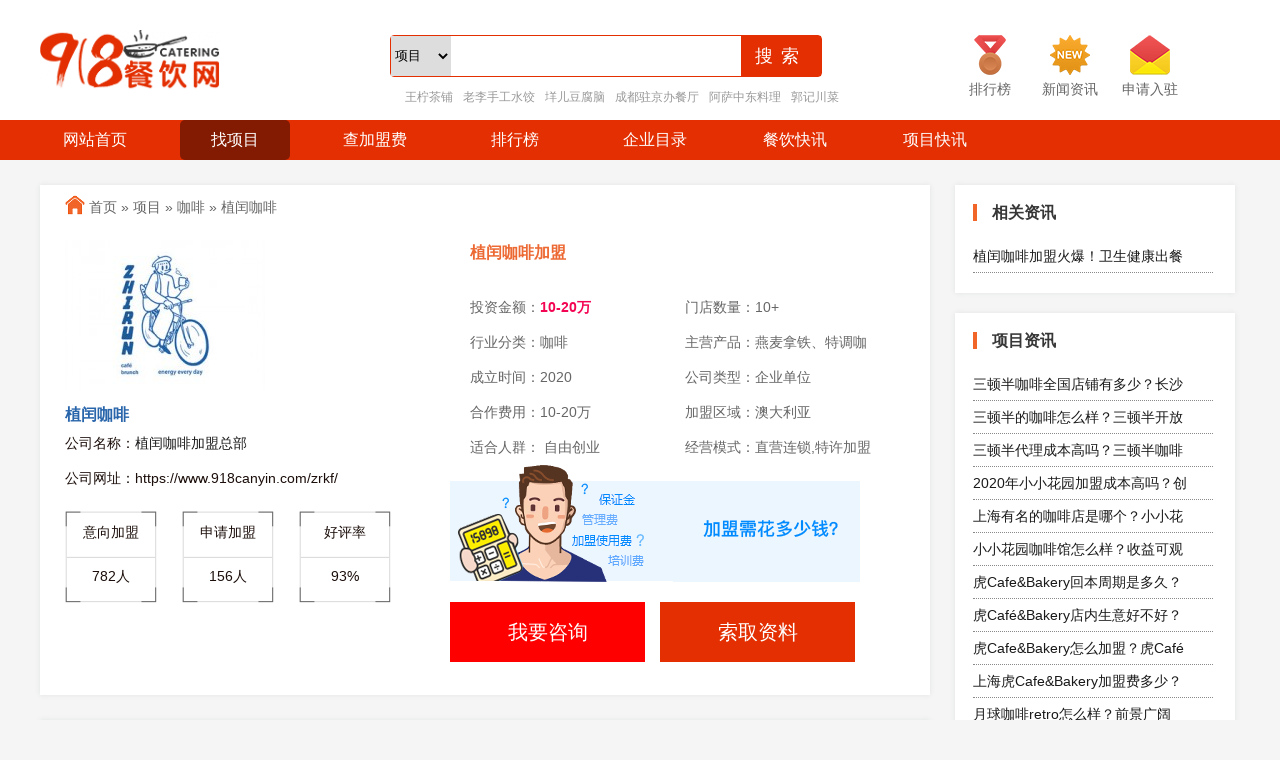

--- FILE ---
content_type: text/html;charset=UTF-8
request_url: https://www.918canyin.com/zrkf/
body_size: 9127
content:
<!doctype html>
<html>
<head>
    <meta http-equiv="Content-Type" content="text/html;charset=UTF-8">
    <title>植闰咖啡加盟-重庆植闰咖啡加盟费-植闰咖啡加盟总部</title>
        <meta name="keywords" content="植闰咖啡加盟"/>
            <meta name="description" content="植闰咖啡是一家创意咖啡馆，主营各式花样咖啡，包括燕麦拿铁、特调咖啡、椰子拿铁、桂花酒糟拿铁等招牌饮品。自成立以来，以品质和服务获得一大波人气。"/>
            <meta http-equiv="mobile-agent" content="format=html5;url=https://m.918canyin.com/zrkf/">
        <meta name="generator" content="https://www.918canyin.com/"/>
    <meta http-equiv="mobile-agent" content="format=xhtml;url=https://m.918canyin.com/zrkf/">
    <link rel="stylesheet" type="text/css" href="https://www.918canyin.com/skin/canyin/css/css_rank.css?1769391412">
    <script type="text/javascript" src="https://www.918canyin.com/skin/canyin/js/jquery.js"></script>
    <script type="text/javascript" src="https://www.918canyin.com/skin/canyin/js/topanv.js?1769391412"></script>
    <script type="text/javascript" src="https://www.918canyin.com/skin/canyin/js/jquery.superslide.2.1.1.js"></script>
    <meta http-equiv="mobile-agent" content="format=xhtml;url=https://m.918canyin.com/zrkf/">
    <script type="text/javascript">if(window.location.toString().indexOf('pref=padindex') != -1){}else{if(/AppleWebKit.*Mobile/i.test(navigator.userAgent) || (/MIDP|SymbianOS|NOKIA|SAMSUNG|LG|NEC|TCL|Alcatel|BIRD|DBTEL|Dopod|PHILIPS|HAIER|LENOVO|MOT-|Nokia|SonyEricsson|SIE-|Amoi|ZTE/.test(navigator.userAgent))){if(window.location.href.indexOf("?mobile")<0){try{if(/Android|Windows Phone|webOS|iPhone|iPod|BlackBerry/i.test(navigator.userAgent)){window.location.href="https://m.918canyin.com/zrkf/";}else if(/iPad/i.test(navigator.userAgent)){}else{}}catch(e){}}}}</script>
            </head>
<body>
<div class="arttop">
    <div class="arttop_con">
        <div class="artlogo"><a href="https://www.918canyin.com/"><img src="https://www.918canyin.com/file/upload/202307/20/143114111.png" alt="918餐饮网"></a></div>
        <div class="arttop_right">
            <div class="artsearch">
                <form action="https://www.918canyin.com/xm/search.html" method="get" onSubmit="return Checkfeedback();" id="search-form">
                    <select class="search-select">
                                                                                                                                                                                                                        <option data-url="https://www.918canyin.com/xm/search.html"selected>项目</option>
                                                                                                <option data-url="https://www.918canyin.com/news/search.html">资讯</option>
                                                                    </select>
                    <input type="text" name="kw" id="keyword" value="" class="Sinput2" onBlur="if (value ==''){ value='输入加盟品牌' }" onFocus="if (value =='输入加盟品牌') { value ='' }" />
                    <input type="submit" class="search-button2" value="搜索">
                </form>
            </div>
            <div class="hotsearch">
                <a href="https://www.918canyin.com/wncp/" target="_blank">王柠茶铺</a><a href="https://www.918canyin.com/llgssj/" target="_blank">老李手工水饺</a><a href="https://www.918canyin.com/yedfn/" target="_blank">垟儿豆腐脑</a><a href="https://www.918canyin.com/cdzhbct/" target="_blank">成都驻京办餐厅</a><a href="https://www.918canyin.com/aszdll/" target="_blank">阿萨中东料理</a><a href="https://www.918canyin.com/gjcc/" target="_blank">郭记川菜</a>            </div>
        </div>
        <div class="arttop_top">
            <a href="https://www.918canyin.com/rank/"><img src="https://www.918canyin.com/skin/canyin/images/icon1.png" alt="排行榜"><p>排行榜</p></a>
            <a href="https://www.918canyin.com/news/"><img src="https://www.918canyin.com/skin/canyin/images/icon2.png" alt="新闻资讯"><p>新闻资讯</p></a>
            <a href="https://www.918canyin.com/about/ruzhu.html" rel="nofollow" target="_blank"><img src="https://www.918canyin.com/skin/canyin/images/icon3.png" alt="申请入驻"><p>申请入驻</p></a>
        </div>
    </div>
</div><nav>
    <ul class="dropdown">
        <li class="dr_one"><a href="https://www.918canyin.com/">网站首页</a></li>
        <li class="dr_one dr_two"><a href="https://www.918canyin.com/xm/">找项目</a></li>
        <li class="dr_one"><a href="https://www.918canyin.com/feiyong/">查加盟费</a></li>
        <li class="dr_one"><a href="https://www.918canyin.com/rank/">排行榜</a></li>
        <li class="dr_one"><a href="https://www.918canyin.com/qiye/">企业目录</a></li>
        <li class="drop "><a href="https://www.918canyin.com/news/">餐饮快讯</a>
            <ul class="sub_menu">
                                <li><a href="https://www.918canyin.com/news/chuangyewenda/">创业问答</a></li>
                                <li><a href="https://www.918canyin.com/news/hydt/">行业动态</a></li>
                                <li><a href="https://www.918canyin.com/news/tzfx/">投资分析</a></li>
                                <li><a href="https://www.918canyin.com/news/kdzn/">开店指南</a></li>
                                <li><a href="https://www.918canyin.com/news/cgal/">成功案例</a></li>
                            </ul>
        </li>
                <li class="drop "><a href="https://www.918canyin.com/xm/news.html">项目快讯</a>
    </ul>
</nav><link rel="stylesheet" type="text/css" href="https://www.918canyin.com/skin/canyin/css/common.css">
<script type="text/javascript" src="https://www.918canyin.com/skin/canyin/js/cssctrl.js"></script>
<div class="contents">
  <div class="left">
    <div class="leftcon2">
      <div class="homemian"><a href="https://www.918canyin.com/">首页</a> &raquo; <a
                    href="https://www.918canyin.com/xm/">项目</a> &raquo; <a href="https://www.918canyin.com/xm/kafei/">咖啡</a> &raquo; <a
                    href="https://www.918canyin.com/zrkf/">植闰咖啡</a></div>
      <!---------------------------------------------->
      <div class="brandshow">
        <div class="brandshow1_left1"> <img src="https://www.918canyin.com/uploads/202106/25/163654681.jpg" alt="植闰咖啡"/>
          <div class="hometitle">
            <p>植闰咖啡</p>
            <li>公司名称：<a href="https://www.918canyin.com/qiye/zrkf.html">植闰咖啡加盟总部</a></li>
            <li>公司网址：https://www.918canyin.com/zrkf/</li>
          </div>
          <div class="homecanshu">
            <ul>
              <li>
                <p>意向加盟</p>
                <span>782人</span> </li>
              <li>
                <p>申请加盟</p>
                <span>156人</span> </li>
              <li>
                <p>好评率</p>
                <span>93%</span> </li>
            </ul>
          </div>
        </div>
        <div class="brandshow1_right">
          <h1>植闰咖啡加盟</h1>
          <div class="brandshow1_right1">
            <ul>
              <li>投资金额：<b>10-20万</b></li>
              <li>门店数量：10+</li>
              <li>行业分类：咖啡</li>
              <li>主营产品：燕麦拿铁、特调咖啡、椰子拿铁、拿铁</li>
              <li>成立时间：2020</li>
              <li>公司类型：企业单位</li>
              <li>合作费用：10-20万</li>
              <li>加盟区域：澳大利亚</li>
              <li>适合人群： 自由创业</li>
              <li>经营模式：直营连锁,特许加盟</li>
            </ul>
          </div>
          <img src="https://www.918canyin.com/skin/canyin/images/jisu.png" alt="加盟计算"/>
          <div class="tb-btns"> <a href="#feedback" class="messagbutton messagered" rel="nofollow">我要咨询</a> <a href="#feedback" class="messagbutton messageblue" rel="nofollow">索取资料</a> </div>
        </div>
      </div>
      <!------------------------------------------------>
    </div>    <div class="brandcon" style="position: relative;">
      <div class="brandcon_tit" id="brandcon_tit">
        <ul id="ul_nums">
          <li class="menuItem"><a href="#about" rel="nofollow">品牌介绍</a></li>
                    <li class="menuItem"><a href="#feiyong" rel="nofollow">加盟费用</a></li>
                    <li class="menuItem"><a href="#youshi" rel="nofollow">加盟介绍</a></li>
          <li class="menuItem"><a href="#tuku" rel="nofollow">品牌图库</a></li>
          <li class="menuItem"><a href="#feedback" rel="nofollow">申请加盟</a></li>
        </ul>
      </div>
      <script src="https://www.918canyin.com/skin/canyin/js/stickUp.min.js"></script>
      <script src="https://www.918canyin.com/skin/canyin/js/brandshow_tit1.js"></script>
      <div class="brandshow2_con">
        <div id="about" class="homemao"></div>
        <div class="home_tit"> <strong>植闰咖啡加盟介绍</strong> </div>
        <div class="p"><p>植闰咖啡是一家创意咖啡馆，主营各式花样咖啡，包括燕麦拿铁、特调咖啡、椰子拿铁、桂花酒糟拿铁等招牌饮品。自成立以来，以品质和服务获得一大波人气。</p>
<p>店铺装修以蓝色和白色为主调，格调文艺小清新。适合三两好友约会聚餐。手艺精湛，创意十足。而且即使再忙，服务员的服务也不会打折。品牌以健康、天然、时尚、绿色等多个关键词成功吸引了消费者们的目光，真正实现了对健康饮品的追求。</p>
<p ><img src="https://www.918canyin.com/uploads/202106/25/163933771.png" alt="植闰咖啡"   align="absMiddle" /></p>
<p>无论是咖啡还是各种小吃，植闰咖啡品牌严选原料细腻工艺，将产品的口味及口感研制出大众市场认知的美味。让顾客在品尝美味的同时，兼具慢生活的体验感。植闰咖啡在保留老味道的同时，也经常出新的菜品，抓住消费群体的新鲜感，使得植闰咖啡，成为了吃货们都要打卡的美食品牌。</p>
<p>作为行业中别具特色的品牌之一，植闰咖啡得到了消费者的一致认可，是当下众多的投资商们都争相想要加盟的好品牌，对于想要获得丰厚利润的您来说，绝对是一个非常不错的选择哟!植闰咖啡加盟品牌会提供区域保护政策，免费培训政策等，所以投资商可以放心加盟，能够轻松开店。</p></div>
      </div>
            <div class="brandshow2_con">
        <div id="feiyong" class="homemao"></div>
        <div class="home_tit"> <strong>植闰咖啡加盟费用</strong> </div>
        <div class="p">  依托于互联网信息时代，植闰咖啡发展十分具有创造性和前瞻性。秉承着诚信、互惠、共赢的合作理念，植闰咖啡会为各地的加盟分店提供全程的开店指导，随时解决大家遇到的任何经营难题，为各位投资商全程护航。市场认可度较高，植闰咖啡加盟热度不俗，吸引着多地投资市场的关注，总部能够为各地分店提供从选址到开业的全程支持，后续也会源源不断的提供指导和技术支持。<br />
<br />
<p ><img src="https://www.918canyin.com/uploads/202106/25/164033821.png" alt="植闰咖啡"   align="absMiddle" /></p>
<p>多种美味可挑选，众口不难调，是咖啡茶饮必选的品牌。下面我们就一起通过下文中的表格内容，具体去了解一下开个植闰咖啡加盟店预估的投资成本费用是多少钱吧!</p>
<p>植闰咖啡加盟成本：</p>
<p align="center">
<table     align="center">
    <tbody>
        <tr >
            <td  colspan="2"  >
            <p   align="center"><span >加盟城市</span></p>
            </td>
            <td   >
            <p   align="center"><span >一线城市</span></p>
            </td>
            <td   >
            <p   align="center"><span >二线城市</span></p>
            </td>
            <td   >
            <p   align="center"><span >三线城市</span></p>
            </td>
        </tr>
        <tr>
            <td  colspan="2"  >
            <p  ><span >店铺面积</span></p>
            </td>
            <td   >
            <p  ><span ><font face="宋体">40㎡</font></span></p>
            </td>
            <td   >
            <p  ><span ><font face="宋体">40㎡</font></span></p>
            </td>
            <td   >
            <p  ><span ><font face="宋体">40㎡</font></span></p>
            </td>
        </tr>
        <tr>
            <td  rowspan="5"  >
            <p  ><span >植闰咖啡</span><span >加盟基础费用</span></p>
            </td>
            <td   >
            <p  ><span >装修费</span></p>
            </td>
            <td   >
            <p  ><span ><font face="宋体">2.8万元(700元/㎡*40㎡)</font></span></p>
            </td>
            <td   >
            <p  ><span ><font face="宋体">2.4万元(600元/㎡*40㎡)</font></span></p>
            </td>
            <td   >
            <p  ><span ><font face="宋体">2万元(500元/㎡*40㎡)</font></span></p>
            </td>
        </tr>
        <tr>
            <td   >
            <p  ><span >设备费</span></p>
            </td>
            <td   >
            <p  ><span ><font face="宋体">4.8万元</font></span></p>
            </td>
            <td   >
            <p  ><span ><font face="宋体">4.5万元</font></span></p>
            </td>
            <td   >
            <p  ><span ><font face="宋体">4.2万元</font></span></p>
            </td>
        </tr>
        <tr >
            <td   >
            <p  ><span >进货费/原料费</span></p>
            </td>
            <td   >
            <p  ><span ><font face="宋体">7万元</font></span></p>
            </td>
            <td   >
            <p  ><span ><font face="宋体">6万元</font></span></p>
            </td>
            <td   >
            <p  ><span ><font face="宋体">5万元</font></span></p>
            </td>
        </tr>
        <tr>
            <td   >
            <p  ><span >广告宣传及开业费</span></p>
            </td>
            <td   >
            <p  ><span ><font face="宋体">8000元</font></span></p>
            </td>
            <td   >
            <p  ><span ><font face="宋体">7000元</font></span></p>
            </td>
            <td   >
            <p  ><span ><font face="宋体">6000元</font></span></p>
            </td>
        </tr>
        <tr >
            <td   >
            <p  ><span >小计</span></p>
            </td>
            <td   >
            <p  ><span ><font face="宋体">15.4万元</font></span></p>
            </td>
            <td   >
            <p  ><span ><font face="宋体">13.6万元</font></span></p>
            </td>
            <td   >
            <p  ><span ><font face="宋体">11.8万元</font></span></p>
            </td>
        </tr>
        <tr>
            <td  rowspan="5"  >
            <p  ><span >植闰咖啡</span><span >加盟成本费用</span></p>
            </td>
            <td   >
            <p  ><span >店面租金</span></p>
            </td>
            <td   >
            <p  ><span ><font face="宋体">5400元/月(4.5元/天/㎡)</font></span></p>
            </td>
            <td   >
            <p  ><span ><font face="宋体">4800元/月(4元/天/㎡)</font></span></p>
            </td>
            <td   >
            <p  ><span ><font face="宋体">4200元/月(3.5元/天/㎡)</font></span></p>
            </td>
        </tr>
        <tr>
            <td   >
            <p  ><span >人员工资</span></p>
            </td>
            <td   >
            <p  ><span ><font face="宋体">5600元/月(2800元/月/人*2人)</font></span></p>
            </td>
            <td   >
            <p  ><span ><font face="宋体">5000元/月(2500元/月/人*2人)</font></span></p>
            </td>
            <td   >
            <p  ><span ><font face="宋体">4000元/月(2000元/月/人*2人)</font></span></p>
            </td>
        </tr>
        <tr>
            <td   >
            <p  ><span >水电杂费</span></p>
            </td>
            <td   >
            <p  ><span ><font face="宋体">1200元</font></span></p>
            </td>
            <td   >
            <p  ><span ><font face="宋体">1100元</font></span></p>
            </td>
            <td   >
            <p  ><span ><font face="宋体">1000元</font></span></p>
            </td>
        </tr>
        <tr>
            <td   >
            <p  ><span >流动资金</span></p>
            </td>
            <td   >
            <p  ><span ><font face="宋体">3.3万元</font></span></p>
            </td>
            <td   >
            <p  ><span ><font face="宋体">2.94万元</font></span></p>
            </td>
            <td   >
            <p  ><span ><font face="宋体">2.46万元</font></span></p>
            </td>
        </tr>
        <tr>
            <td   >
            <p  ><span >小计</span></p>
            </td>
            <td   >
            <p  ><span ><font face="宋体">4.52万元</font></span></p>
            </td>
            <td   >
            <p  ><span ><font face="宋体">4.03万元</font></span></p>
            </td>
            <td   >
            <p  ><span ><font face="宋体">3.38万元</font></span></p>
            </td>
        </tr>
        <tr>
            <td   >
            <p  ><span >植闰咖啡</span><span >加盟总费用</span></p>
            </td>
            <td   >
            <p  ><span >投资合计</span></p>
            </td>
            <td   >
            <p  ><span ><font face="宋体">19.92万元</font></span></p>
            </td>
            <td   >
            <p  ><span ><font face="宋体">17.63万元</font></span></p>
            </td>
            <td   >
            <p  ><span ><font face="宋体">15.18万元</font></span></p>
            </td>
        </tr>
        <tr>
            <td  colspan="5"  >
            <p  ><span >备注：</span><span ><br />
            </span><span ><font face="宋体">1、流动资金的算法为（人员工资/月+房租/月）*3个月，四舍五入取整数。</font></span><span ><br />
            </span><span ><font face="宋体">2、以上投资费用为预估，可能会与实际情况有所差别，仅供参考。</font></span></p>
            </td>
        </tr>
    </tbody>
</table>
</p>
<p></p>
<p>上文中的表格内容为我们介绍的就是开一个植闰咖啡加盟分店所需的成本资金了，我们看到在不同的城市开店所需的额度不同，大家需要结合实际情况来分析和考虑，或是进一步向总部咨询，预估的总投资费用是在15-20万之间，投资门槛相对来说不高。</p>
<p>植闰咖啡发展前景广阔，总部可以随时为大家进行专业的开店支持，帮助新手投资人都可以顺利的上手运营分店，如果大家对植闰咖啡加盟感兴趣，想要了解更详细的加盟资料，欢迎随时拨打总部的加盟热线或是直接在线留言详询，我们会及时为大家介绍和解答。</p></div>
      </div>
            <div class="brandshow2_con">
        <div id="youshi" class="homemao"></div>
        <div class="home_tit"> <strong>植闰咖啡加盟优势</strong> </div>
        <div class="p"><p>植闰咖啡的加盟支持：</p>
<p>1、品牌形象支持：总部品牌效应加持，统一的形象识别系统，节省加盟商在营销宣传方面的投入，共享品牌效应带来的利益;</p>
<p>2、整店输出支持：总部全程提供经营流程支持，协助加盟商的成功开业和运营，即使是没有经营经验的加盟商也无须担心，植闰咖啡总部会即使解决分店经营过程中遇到的各种问题;</p>
<p>3、免费培训支持：总部有专业的顾问团队对加盟商进行培训，更好的了解产品和市场，同时总部也在不断的研发新产品和新口味，保持品牌的市场热度和关注度;</p>
<p>4、媒体广告支持：植闰咖啡以自身的实力进行线上与线下的强势宣传推广，提升品牌的美誉度和知名度，增加门店的客流量，从而进一步提升分店的盈利空间;</p>
<p>5、选址装修支持：总部为加盟商新店的选址及装修提供支持，提供专业的装修设计图，统一品牌形象，使其已经开业就引起市场的广泛关注。</p></div>
      </div>
      <div class="home-img">
        <div id="tuku" class="homemao"></div>
        <div class="home_tit"> <strong>植闰咖啡品牌图库</strong> </div>
        <ul>
          <li><img src="https://www.918canyin.com/uploads/202106/25/163740581.png" ></li>
          <li><img src="https://www.918canyin.com/uploads/202106/25/163745531.png" ></li>
          <li><img src="https://www.918canyin.com/uploads/202106/25/163751281.png" ></li>
          <li><img src="https://www.918canyin.com/uploads/202106/25/163756561.png" ></li>
        </ul>
      </div>
      <div class="brandshow3_con">
    <div name="feedback" id="feedback" class="homemao"></div>
    <div class="brand_mess">
        <p>植闰咖啡加盟咨询</p>
        <span>目前已有<b>156</b>人留言咨询获得免费资料</span> </div>
    <div class="brand_txt_con">
        <p>希望获取植闰咖啡加盟费等项目资料，可在下方免费留言咨询。</p>
    </div>
        <div class="feedback1">
        <iframe style="width:0; height:0; border:none;" name="myFrame" src="about:blank"></iframe>
        <form action="https://s.canyinqx.com/api/message/post.html?key=077103d4792c58a35b61f30cc50516bc" method="post" target="myFrame"
              onSubmit='return Checkfeedbackform();' id="form2" name="form2">
            <input type="hidden" name="xiangmu" value="植闰咖啡">
            <input type="hidden" name="url"  value="https://www.918canyin.com/zrkf/">
            <input type="hidden" name="title"  value="植闰咖啡">
            <input type="hidden" name="zhuanyuan"  value="0213">
            <input type="text" name="name" id="names" class="Binput7" value="* 请填写您的姓名"
                   onBlur="if (value ==''){value='* 请填写您的姓名'}"
                   onFocus="if (value =='* 请填写您的姓名'){value =''}">
            <input type="text" name="tel" id="tels" class="Binput7" value="* 请填写您的联系电话"
                   onBlur="if (value ==''){value='* 请填写您的联系电话'}"
                   onFocus="if (value =='* 请填写您的联系电话'){value =''}">
            <input type="text" name="address" id="address" class="Binput8" value="地址"
                   onBlur="if (value ==''){value='地址'}" onFocus="if (value =='地址'){value =''}">
            <textarea id="tFormContents" name="content" class="Binput9"
                      placeholder="* 请在此输入留言内容，我们会尽快与您联系!"></textarea>
            <div class="tiaokuan">
                <input name="" type="checkbox" value="" checked="checked" id="ch" onclick="check()">
                同类品牌商查看(我已同意成为会员,并遵守<a rel="nofollow" target="_blank" href="https://s.canyinqx.com/gg/provision.html">会员条款</a>) </div>
            <input type="submit" value="提交留言" class="Binput6" id="but">
        </form>
    </div>
    <div class="messagelist">
        <div class="jiao"> <img src="https://www.918canyin.com/skin/canyin/images/jiao1.png"></div>
        <h5>根据意向选择下列<em>「快捷留言」</em></h5>
        <ul>
            <li t="k" txt="对该感兴趣，请尽快联系我详谈。"> <a rel="nofollow"><span>对该感兴趣，请尽快联系我详谈。</span></a></li>
            <li t="k" txt="请问该品牌加盟费多少钱？"> <a rel="nofollow"><span>请问该品牌加盟费多少钱？</span></a></li>
            <li t="k" txt="请问我所在的地区可以加盟了吗？"> <a rel="nofollow"><span>请问我所在的地区可以加盟了吗？</span></a></li>
            <li t="k" txt="我想详细的了解该品牌加盟流程。"> <a rel="nofollow"><span>我想详细的了解该品牌加盟流程。</span></a></li>
            <li t="k" txt="请将品牌详细资料以邮件的形式给我。"> <a rel="nofollow"><span>请将品牌详细资料以邮件的形式给我。</span></a></li>
            <li t="k" txt="代理/加盟该品牌项目能得到哪些支持？"> <a rel="nofollow"><span>代理/加盟该品牌项目能得到哪些支持？</span></a></li>
            <li t="k" txt="我想到总部加盟考察，请与我联系！"> <a rel="nofollow"><span>我想到总部加盟考察，请与我联系！</span></a></li>
            <li t="k" txt="该品牌加盟年利润有多少？"> <a rel="nofollow"><span>该品牌加盟年利润有多少？</span></a></li>
        </ul>
    </div>
    <script type="text/javascript" src="https://www.918canyin.com/skin/canyin/js/quickmessage.js"></script>
    <script>
        function Checkfeedbackform(){
            if ($('#names').val()=='' || $('#names').val()=='* 请填写您的姓名')
            {
                alert('请输入您的姓名！');
                $('#names').focus();
                return false;
            };
            if ($('#tels').val()=='' || $('#tels').val()=='* 请填写您的联系电话' )
            {
                alert('请输入联系电话！');
                $('#tels').focus();
                return false;
            };
            if ($('#contents').val()=='' || $('#contents').val()=='* 请在此输入留言内容，我们会尽快与您联系!')
            {
                alert('请输入留言内容！');
                $('#contents').focus();
                return false;
            };
            return true;
        };
    </script>
</div>    </div>
    <div class="leftbrand">
      <div class="leftbrand_tit">
        <p>最新项目</p>
      </div>
      <div class="leftbrand_list">
        <ul>
                                        <li> <span><a href="https://www.918canyin.com/fxymky/" target="_blank">
            <img src="https://www.918canyin.com/file/upload/202407/15/1603524032880.jpg" width="280"  height="186" alt="福小妖冒烤鸭"/></a></span>
            <p><a href="https://www.918canyin.com/fxymky/" target="_blank">福小妖冒烤鸭</a></p>
            <dt>￥ 10-20万</dt>
          </li>
                              <li> <span><a href="https://www.918canyin.com/ybljgb/" target="_blank">
            <img src="https://www.918canyin.com/file/upload/202407/15/1538353032880.jpg" width="280"  height="186" alt="渝八两鸡公煲"/></a></span>
            <p><a href="https://www.918canyin.com/ybljgb/" target="_blank">渝八两鸡公煲</a></p>
            <dt>￥ 10-20万</dt>
          </li>
                              <li> <span><a href="https://www.918canyin.com/fcddfhg/" target="_blank">
            <img src="https://www.918canyin.com/file/upload/202407/15/1514469732880.jpg" width="280"  height="186" alt="发财夺夺粉火锅"/></a></span>
            <p><a href="https://www.918canyin.com/fcddfhg/" target="_blank">发财夺夺粉火锅</a></p>
            <dt>￥ 20万-50万</dt>
          </li>
                  </ul>
      </div>
    </div>
  </div>
    <div class="right">
    <div class="right_news1">
            <div class="right_news1_tit">
        <p>相关资讯</p>
      </div>
      <ul>
                        <li><a href="https://www.918canyin.com/news/34488.html" >植闰咖啡加盟火爆！卫生健康出餐</a></li>
      </ul>
          </div>
    <div class="right_news1">
      <div class="right_news1_tit">
        <p>项目资讯</p>
      </div>
      <ul>
                <li><a href="https://www.918canyin.com/news/6972.html" >三顿半咖啡全国店铺有多少？长沙</a></li>
<li><a href="https://www.918canyin.com/news/6971.html" >三顿半的咖啡怎么样？三顿半开放</a></li>
<li><a href="https://www.918canyin.com/news/6970.html" >三顿半代理成本高吗？三顿半咖啡</a></li>
<li><a href="https://www.918canyin.com/news/6486.html" >2020年小小花园加盟成本高吗？创</a></li>
<li><a href="https://www.918canyin.com/news/6485.html" >上海有名的咖啡店是哪个？小小花</a></li>
<li><a href="https://www.918canyin.com/news/6484.html" >小小花园咖啡馆怎么样？收益可观</a></li>
<li><a href="https://www.918canyin.com/news/6480.html" >虎Cafe&Bakery回本周期是多久？</a></li>
<li><a href="https://www.918canyin.com/news/6478.html" >虎Café&Bakery店内生意好不好？</a></li>
<li><a href="https://www.918canyin.com/news/6477.html" >虎Cafe&Bakery怎么加盟？虎Café</a></li>
<li><a href="https://www.918canyin.com/news/6476.html" >上海虎Cafe&Bakery加盟费多少？</a></li>
<li><a href="https://www.918canyin.com/news/6394.html" >月球咖啡retro怎么样？前景广阔</a></li>
<li><a href="https://www.918canyin.com/news/6393.html" >月球咖啡做法难吗？加盟者短期特</a></li>
<li><a href="https://www.918canyin.com/news/6392.html" >2020年月球咖啡加盟费多少？低投</a></li>
<li><a href="https://www.918canyin.com/news/6187.html" >逸山咖啡加盟费多少？逸山咖啡加</a></li>
<li><a href="https://www.918canyin.com/news/6186.html" >warming.咖啡加盟费多少？warmin</a></li>
<li><a href="https://www.918canyin.com/news/6179.html" >more coffee磨尔咖啡加盟费多少</a></li>
<li><a href="https://www.918canyin.com/news/6178.html" >咖啡喝伐hefa coffee加盟费多少</a></li>
<li><a href="https://www.918canyin.com/news/6177.html" >the boundless way cafe加盟费多</a></li>
<li><a href="https://www.918canyin.com/news/5847.html" >西安浆木咖啡馆加盟电话是多少？</a></li>
<li><a href="https://www.918canyin.com/news/5844.html" >开一家浆木咖啡馆赚钱吗？浆木咖</a></li>
      </ul>
    </div>
        <div class="right_class">
      <div class="right_news1_tit">
        <p>咖啡同类品牌</p>
      </div>
      <span>
            <li><a href="https://www.918canyin.com/fxymky/" target="_blank">福小妖冒烤鸭</a></li>
            <li><a href="https://www.918canyin.com/ybljgb/" target="_blank">渝八两鸡公煲</a></li>
            <li><a href="https://www.918canyin.com/fcddfhg/" target="_blank">发财夺夺粉火锅</a></li>
            <li><a href="https://www.918canyin.com/balibt/" target="_blank">巴黎贝甜</a></li>
            <li><a href="https://www.918canyin.com/dxsk/" target="_blank">东邪烧烤</a></li>
            <li><a href="https://www.918canyin.com/cernbm/" target="_blank">村二牛板面</a></li>
            <li><a href="https://www.918canyin.com/lbjjgb/" target="_blank">辣表姐鸡公煲</a></li>
            <li><a href="https://www.918canyin.com/shcf/" target="_blank">三花厨房</a></li>
            <li><a href="https://www.918canyin.com/jmjgczjt/" target="_blank">玖铭家国潮炸鸡腿</a></li>
            <li><a href="https://www.918canyin.com/haidxf/" target="_blank">海盗虾饭</a></li>
       </span> </div>
        <div class="right_class">
      <div class="right_news1_tit">
        <p>重庆地区品牌推荐</p>
      </div>
      <span>       <li><a href="https://www.918canyin.com/dmxs/" target="_blank">大米先生</a></li>
            <li><a href="https://www.918canyin.com/hhguo/" target="_blank">后火锅</a></li>
            <li><a href="https://www.918canyin.com/lzxsr/" target="_blank">刘志学酥肉</a></li>
            <li><a href="https://www.918canyin.com/ljlnm/" target="_blank">雷家老农民</a></li>
            <li><a href="https://www.918canyin.com/hptdp/" target="_blank">嘿皮土豆片</a></li>
            <li><a href="https://www.918canyin.com/aikl/" target="_blank">艾肯莱</a></li>
            <li><a href="https://www.918canyin.com/zgky/" target="_blank">诸葛烤鱼</a></li>
            <li><a href="https://www.918canyin.com/laidekuai/" target="_blank">莱得快</a></li>
            <li><a href="https://www.918canyin.com/rdljm/" target="_blank">热德卤</a></li>
            <li><a href="https://www.918canyin.com/djpyy/" target="_blank">丁家坡洋芋</a></li>
       </span> </div>
    <div class="right_pptj">
      <div class="right_pptj_tit">10-20万品牌推荐</div>
      <ul>
                        <li> <a href="https://www.918canyin.com/shengguocha/"  rel="nofollow" target="_blank">苼果茶加盟品牌</a> </li>
                <li> <a href="https://www.918canyin.com/aganhaixianchaofan/"  rel="nofollow" target="_blank">Agan海仙炒饭</a> </li>
                <li> <a href="https://www.918canyin.com/xisibaozi/"  rel="nofollow" target="_blank">西四包子</a> </li>
                <li> <a href="https://www.918canyin.com/asnn/"  rel="nofollow" target="_blank">爱尚妞妞</a> </li>
                <li> <a href="https://www.918canyin.com/yidiandian/"  rel="nofollow" target="_blank">一点点奶茶</a> </li>
                <li> <a href="https://www.918canyin.com/aszbb/"  rel="nofollow" target="_blank">阿叔猪扒包</a> </li>
                <li> <a href="https://www.918canyin.com/yddncjm/"  rel="nofollow" target="_blank">一点点奶茶</a> </li>
                <li> <a href="https://www.918canyin.com/ultraviolet/"  rel="nofollow" target="_blank">Ultraviolet by Paul Pair</a> </li>
                <li> <a href="https://www.918canyin.com/mlgf/"  rel="nofollow" target="_blank">麻辣工坊</a> </li>
                <li> <a href="https://www.918canyin.com/ejhd/"  rel="nofollow" target="_blank">二姐红豆</a> </li>
              </ul>
    </div>
  </div>
</div>
<div class="links">
    <div class="links_tit"><p>友情链接</p></div>
    <div class="links_txt">
                     </div>
</div>
<div class="foothome">
    <div class="foothome_menu">
        <p>
            <a href="https://www.918canyin.com/">网站首页</a>
            <a href="https://www.918canyin.com/xm/">找项目</a>
            <a rel="nofollow" target="_blank" href="https://www.918canyin.com/about/ruzhu.html">申请入驻</a>
            <a rel="nofollow" target="_blank"  href="https://www.918canyin.com/about/tousu.html">投诉删除</a>
        </p>
        <span>Copyright 2018-2026 918餐饮网 www.918canyin.com 版权所有</span>
    </div>
</div>
</body>
</html>

--- FILE ---
content_type: application/javascript
request_url: https://www.918canyin.com/skin/canyin/js/topanv.js?1769391412
body_size: 846
content:
/*
* 
* Credits to http://css-tricks.com/long-dropdowns-solution/
*
*/

var maxHeight = 520;

$(function(){

    $(".dropdown > li").hover(function() {
    
         var $container = $(this),
             $list = $container.find("ul"),
             $anchor = $container.find("a"),
             height = $list.height() * 1.1,       // make sure there is enough room at the bottom
             multiplier = height / maxHeight;     // needs to move faster if list is taller
        
        // need to save height here so it can revert on mouseout            
        $container.data("origHeight", $container.height());
        
        // so it can retain it's rollover color all the while the dropdown is open
        $anchor.addClass("hover");
        
        // make sure dropdown appears directly below parent list item    
        $list
            .show()
        
        // don't do any animation if list shorter than max
        if (multiplier > 1) {
            $container
                .css({
                    height: maxHeight,
                    overflow: "hidden"
                })
                .mousemove(function(e) {
                    var offset = $container.offset();
                    var relativeY = ((e.pageY - offset.top) * multiplier) - ($container.data("origHeight") * multiplier);
                    if (relativeY > $container.data("origHeight")) {
                        $list.css("top", -relativeY + $container.data("origHeight"));
                    };
                });
        }
        
    }, function() {
    
        var $el = $(this);
        
        // put things back to normal
        $el
            .height($(this).data("origHeight"))
            .find("ul")
            .css({ top: 40 })
            .hide()
            .end()
            .find("a")
            .removeClass("hover");
    
    });  
    
});





var maxHeight = 520;

$(function(){

    $(".ys-top-nav-list > li").hover(function() {
    
         var $container = $(this),
             $list = $container.find("ul"),
             $anchor = $container.find("a"),
             height = $list.height() * 1.1,       // make sure there is enough room at the bottom
             multiplier = height / maxHeight;     // needs to move faster if list is taller
        
        // need to save height here so it can revert on mouseout            
        $container.data("origHeight", $container.height());
        
        // so it can retain it's rollover color all the while the dropdown is open
        $anchor.addClass("hover");
        
        // make sure dropdown appears directly below parent list item    
        $list
            .show()
        
        // don't do any animation if list shorter than max
        if (multiplier > 1) {
            $container
                .css({
                    height: maxHeight,
                    overflow: "hidden"
                })
                .mousemove(function(e) {
                    var offset = $container.offset();
                    var relativeY = ((e.pageY - offset.top) * multiplier) - ($container.data("origHeight") * multiplier);
                    if (relativeY > $container.data("origHeight")) {
                        $list.css("top", -relativeY + $container.data("origHeight"));
                    };
                });
        }
        
    }, function() {
    
        var $el = $(this);
        
        // put things back to normal
        $el
            .height($(this).data("origHeight"))
            .find("ul")
            .css({ top: 70 })
            .hide()
            .end()
            .find("a")
            .removeClass("hover");
    
    });  
    
});




$(function(){	
	
	$('.in61 span').hover(function(){
		$('.in61 span').each(function(){
			$('.in61 span').removeClass('in61_1');
			$('.in62').hide()
		})
		$(this).addClass('in61_1');
		var h=$(this).index();
		$('.in62').eq(h).show();
	})
	
})




$(function(){	
	
	$('.in91 span').hover(function(){
		$('.in91 span').each(function(){
			$('.in91 span').removeClass('in91_1');
			$('.in92').hide()
		})
		$(this).addClass('in91_1');
		var h=$(this).index();
		$('.in92').eq(h).show();
	})
	
})




$(function(){	
	
	$('.rl4_tab span').hover(function(){
		$('.rl4_tab span').each(function(){
			$('.rl4_tab span').removeClass('rl4_tab_1');
			$('.rl4_main').hide()
		})
		$(this).addClass('rl4_tab_1');
		var h=$(this).index();
		$('.rl4_main').eq(h).show();
	})
	
})



$(function(){	
	
	$('.sp21 span').hover(function(){
		$('.sp21 span').each(function(){
			$('.sp21 span').removeClass('sp21_1');
			$('.sp22').hide()
		})
		$(this).addClass('sp21_1');
		var h=$(this).index();
		$('.sp22').eq(h).show();
	})
	
})







